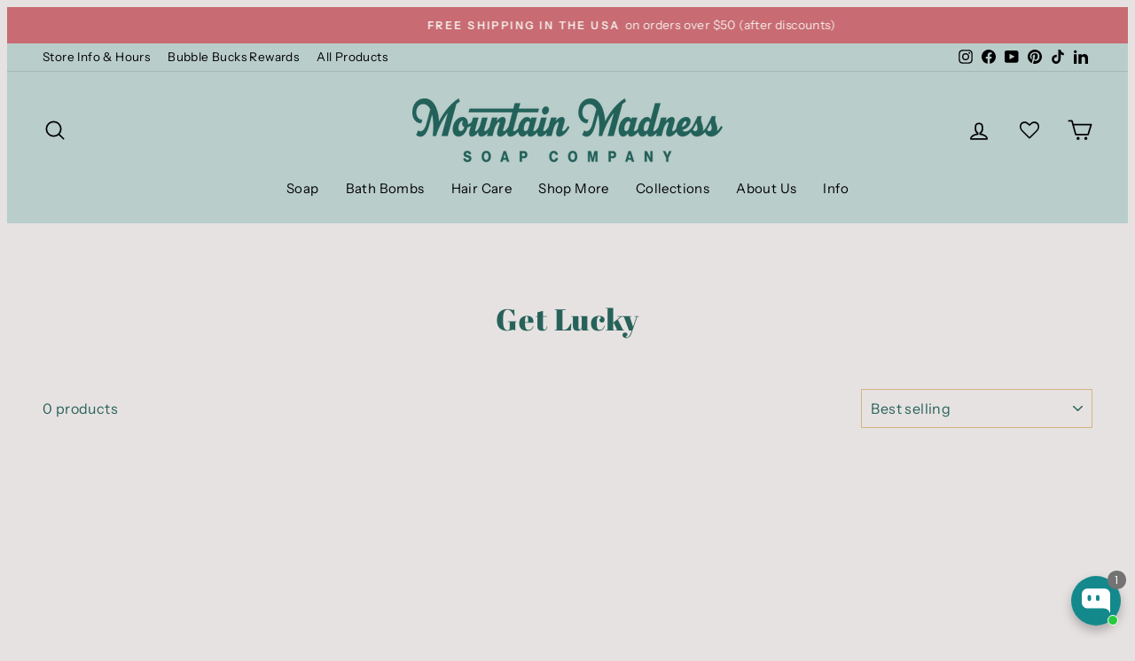

--- FILE ---
content_type: text/css
request_url: https://s3-us-west-2.amazonaws.com/da-restock/da-restock-mountain-madness-soap-co.myshopify.com.css
body_size: 755
content:
div#dd-restock-notification-container .da-restock-notification form{background-color:#efefef}div#dd-restock-notification-container .da-restock-notification p{color:#14898c}div#dd-restock-notification-container .da-restock-notification form button{background-color:#14898c;color:#fff}div#dd-restock-notification-container #dd-restock-notification-msg{background-color:#faa;color:#aa3939;border:0}.da-restock-collection-img-new-wrapper p,.da-restock-image p{color:#fff}.da-restock-collection-img-new-wrapper form button,.da-restock-image form button{background-color:#ccc;color:#333}img.da-restock-collection-img,img.da-restock-collection-img-new{opacity:.3}.da-restock-collection-img-new-wrapper form,.da-restock-image form{background-color:#000;opacity:1}

--- FILE ---
content_type: application/x-javascript
request_url: https://app.sealsubscriptions.com/shopify/public/status/shop/mountain-madness-soap-co.myshopify.com.js?1769075870
body_size: 63
content:
var sealsubscriptions_settings_updated='1768764203';

--- FILE ---
content_type: application/x-javascript
request_url: https://app.sealsubscriptions.com/shopify/public/status/shop/mountain-madness-soap-co.myshopify.com.js?1769075865
body_size: 63
content:
var sealsubscriptions_settings_updated='1768764203';

--- FILE ---
content_type: application/javascript; charset=utf-8
request_url: https://searchanise-ef84.kxcdn.com/preload_data.7h3a0Q9W3c.js
body_size: 10815
content:
window.Searchanise.preloadedSuggestions=['body butter','lip balm','bath bombs','bar soap','shampoo bar','shower fizzies','essential oils','bath bomb','soy candles','laundry soap','bubble bar','tree hugger','natural deodorant','lotion bar','wax melts','shampoo bars','bug off','body soap','all products','goddess body','sugar scrub cube','liquid soap','lavender soap','gift card','gift sets','lip scrub','dish soap','dry shampoo','conditioning bar','sugar scrub','autumn fig','goddess soap','huckleberry lemon','huckleberry lemon body butter','patchouli soap','hand soap','fresh snow','beard oil','fresh herbs','body lotion','shaving soap','juicy girl','essential oil','wax melt','goddess deodorant','nag champa','soap dish','dog shampoo','gift set','blackberry jasmine','spa day','oats and honey','solid lotion bar','bubble bath','hair oil','on sale','goat milk soap','huckleberry lip balm','face soap','honey mango','facial moisturizer','shave bar','save the queen','foot butter','white ginger and amber','icky sicky','peppermint foot butter','conditioner bar','london lemon','oatmeal soap','everything bar','fragrance oil','sugar cookie','peace and patchouli','soy candle','pure patchouli','roll on perfume','bubble bars','mini bath bomb','car refresher','egyptian musk','soap samplers','barber shop','room spray','foot soak','massage bar','gardenia body butter','wax warmer','charcoal soap','mistletoe kiss','facial soap','coconut soap','peppermint bark','sugar scrub cubes','happy birthday','soap bag','dryer balls','goddess body butter','dirt soap','gardenia soap','get lucky','shave soap','sandalwood soap','winter cranberry','guest soap','goat milk','london lemon body butter','cedar grove','hair shampoo','save the queen lotion bars','turmeric soap','shower fizz','tree hugger soap','natural body butter','all soaps','raw almond','oil diffuser','peppermint soap','mini bath bombs','room refresher','christmas morning','honey oatmeal','bath salts','soap bar','unscented body butter','sweet bee','rose facial moisturizer','clove soap','travel tins','coconut oil','tea tree','orange tobacco','strawberry rhubarb','bath soap','body cream','new products','bar soaps','bath melts','oh my stuffy nose','roller ball','bath oil beans','peach coconut','lemongrass soap','huckleberry soap','beach bum','warming massage bar','soap tin','silver bells','french lavender','oatmeal milk and honey','lilacs in bloom','hair conditioner','hand cream','lotion bars','shower steamer','solid lotion','dill pickle','oh my sore muscles','sugar cubes','same love','balance bar','lemon peel soap','bath melt','spa day soap','soap dishes','mens products','epsom salt','garage soap','vanilla soap','sugar scrubs','morning mint','happy hippy','rose soap','soap ends','smell like a local','for men','bath oil','hand lotion','dog bar','white ginger','huckleberry hound','nag champa soap','foot scrub','dog soap','sunrise soap','goats milk soap','mocha madness','body butter refill','grapefruit and mint','organic body butter','save the queen lotion bar','harmony soap','soap bars','oh my gaia','coffee candle','almond oatmeal','sugar lip scrub','butter cream','rosemary mint','skin care','spud soap','honeysuckle soap','pumice stone','french lavender bath bombs','fresh herb','vanilla honey','green thumb soap','love potion','toothpaste powder','pumpkin coconut butter','candle warmer','peace of mind','lemon soap','bergamot amber','earl grey','fragrance oils','peppermint foot scrub','coeur d alene','shaving brush','shower fizzy','subscription box','orange soap','dry skin','cherry almond','body scrub','pumpkin soap','night owl','summer citrus','huckleberry candles','goddess oil','cocoa soap','salty sea air','carrot facial complexion bar','pumice soap','lilac soap','wholesale body butter','white birch','detox bath bomb','peppermint lip balm','northern lights','mens soap','shower steamers','laundry refill','vanilla bean lip balm','herbal bliss','pet soap','solid dish soap','body oil','body butters','honey soap','body wash','bath salt','huckleberry lemonade','goddess bath bomb','sore muscles','goddess perfume rollerball','rose moisturizer','pumpkin chai','chap stick peppermint','honey butter','summer collection','wool dryer ball','autumn fig body butter','idaho soap','soap sampler','shave brush','oat and honey','huckleberry oil','drizzle melts','white ginger amber body butter','activated charcoal','tea tree bar soap','rise and shine','seed paper','peppermint foot','soap dispenser','honey cream pineapple','shampoo tin','just juicy','all sales','coconut shimmer','cedar soap','air freshen','soap stack','buttercream body butter','egyptian musk deodorant','bug spray','soap with in','close knit','no poo dry shampoo','french lavender body butter','relax soap','candles spa','wholesale soaps','honey and huckleberry soap','birthday soap','coconut body butter','dewy as facial','shaving cream','mint soap','green tea','bubbles and bristles','deodorant and oil','pine soap','wool fresheners','linen spray','bar shampoo','liquid soap dispensers','aroma diffuser','cucumber facial moisturizer','bar shampoo for hair','goddess perfume','birthday bomb','soothing soap','tree hugger body butter','blood orange','bug off candle','stain remover stick','oats & honey','wake up','lip scrubs','air plant','sample soap stack','frankincense and myrrh','goddess candle','unscented soap','happy birthday soap','honey orange blossom','lily of the valley','body glitter','face bar','vanilla candle','honey lavender goats milk','spring bunny soap','goats milk','citrus soap','peppermint pumice','dark embers','wildberry woods','lake coeur','wooden car refresher','cedar grove soap','eucalyptus bar','men’s soap','sweet bee soap','mini bath','hair care','relax essential oil','e gift card','scaredy cat','sun protection','shower bomb','foot kit','room sprays','shea butter','vanilla bean','guest soaps','hair oils','lemon butter','candy corn','key lime','roll on','honeycomb soap','patchouli body butter','perfume rollerball','your order','applejack peel','natural laundry soap','last chance','rock candy','fig soap','gift certificates','travel case','cocoa butter','travel tin','bubble gum','oh my','hand warmers','chai tea','roses and champagne','palm oil','fresh herbs body butter','peach body butter','goddess fragrance oil','lemon grass','after shave','glitter bomb','dog huckleberry','bar soap with','shampoo soap','sugar cookie body butter','oil collection','strawberry matcha','all soap','sweet dreams','rose facial','balance bath bomb','shaving mug','frankincense facial bar','green thumb','dog shampoo bar','sleep essential oils','goat soap','pumpkin coconut','perfume oil','sea salt','olive oil','goddess perfume oil','stain stick','lilacs in bloom soap','peppermint oil','lavender chamomile balm','f bomb','hair brush','licorice soap','cranberry wassail','wholesale spud soap','idaho spud','honey lavender','toasted marshmallow','pumpkin cheesecake soap','gua sha','campfire soap','bug off spray','supple pup','charcoal toothpaste','original solid lotion bar','bath confetti','minimalist soap','rise and shine clementine','gardenia body','essential oil diffusers','lake coeur d\'alene','potato soap','clean grapefruit','same love soap','honey huckleberry','lavender body butter','cat soap','raw almond soap','wool dryer','scrub cubes','organic lavender','foot soap','lavender lotion','lemon peel','bath beans','soap d','mistletoe magic','soap ingredients','laundry soap refill bag','rosemary lemon','goddess essential oils','lavender lemon','spa day candle','lemon body butter','butter body','face musk','night owl bomb','coffee soap','english rose','bergamot essential','silk hair condition','tis the season','soap tray','mistle toe kiss','holiday sugar cube','lavender essential oil','coeur d alene soap','everything soap','bamboo mint','mountain soap','bath bomb set','soap christmas','hand sanitizer','holiday pudding','moms violets','oats and honey soap','jolly roger','honey mango body butter','shaving bar','stack sampler','peach fuzz shaving soap','funky monkey','mountain madness body butter','growth hair oil','lavender bath bomb','bath bar soap','get lucky soap','liquid huckleberry soap','bar of soap','men products','soap for','mother earth','happy hippy bubble','pickle soap','mountain madness','oil beans','bath fizzies','vegan soap','honey love','queen bee','refill bag','soap on a rope','pumpkin coconut soap','lavender oil','mood massage','camping soap','ohmy gaia','lake pend','body butt','carrot soap','citronella essential','body butte','soap bags','fresh herbs soap','french lavender soap','apple soap','dewy af','honey & huckleberry','scented deodorant','night owl bath bomb','rose and','honey cream','april showers','chamomile soap','ylang ylang','rosemary soap','lump of coal','natural body','violet soap','kitchen soap','top seller','unscented bar','juicy products','bath bars','all bar soaps','ho ey','kitchen soap and','moonlit cashmere','soap holder','honey ill do the laundry','body butter jars','all body butter','clove essential','tingly mint','soy c','mini bomb','wool balls','hair conditioning bar','shop oils','warmer cup','from idaho','red rum','meyer lemon','natural shampoo bar','sugar cube','everyday soap','men soap','rose oil','fresh snow soap','sunrise perfume','essential blend','lavender candle','mustache gift','huckleberry candle','hair products','day spa','dog products','french filled','oatmeal milk & honey soap','your face','exfoliating bar','bubbles vinyl','coffee shop','christmas morning shower fizzies','facial serum','solid lotion bars','glass jars','bug repelling','gift box','goddess body butter refills','egg bath bombs','ginger amber soap','shampoo ingredients','raspberries and cream','oily skin','gift certificate','bug bite salve','butter bar','bug bite','warming massage','charcoal mint toothpaste','candles candles','salty sea soap','honey jasmine','bug bar','honeybee lip balm','birthday gift','air fresh','body lotion bars','hand soaps','just juicy soap','mother’s day','body butter glitter','anti itch','goddess gift set','soap for men','lemon lotion','loofah of soap','almond goat','shampoo and conditioner bars','gingerbread candle','digital gift','grapefruit mint','body butter huckleberry lemon','patchouli essential','yoga mat spray','mom\'s violets','soap pump','face care','new year bath bomb','honey suckle','beard oils','shower essential','honey orange blossom bath bomb','free gift','pottery soap dish','dish soap mug','fall foliage','diffuser oil','fall body','rose and amber soap','honey do the','oil hair','beach bum roller','honeysuckle rose','bath balm','pillow talk','face oil','zigzag pine','goddess candles','coeur d\'alene','mother\'s day favorites','hangover shower','harmony oil','garden dirt','scented wax','flower power','matcha green tea','epsom salt coco butter','vanilla cinnamon','ceramic dish','peppermint foot scrub body','using my rewards','patchouli shampoo bar','hemp shampoo','juicy body butter','bath bar','oh my stuffy','glycerin soap','lavender gift set','clementine soap','peach nectar','soap travel','t shirts','fragrance roller','diffuse eucalyptus','red white and blueberries','funky chicken','hair growth','gift based','vanilla shampoo','repel bugs naturally','citrus blossom','vanilla buttercream','mothers day','huckleberry honey','bath bom','dark chocolate','peace and patchouli soap','banana cream','digital gift card','face oils','lavender liquid soap','lemon moisturizer','wax warmers','all body','dragons blood','round travel tins','bug off lotion bar','mint shampoo bar','lavender spray','rose quartz','goddess shampoo bar','salty sea','shave bars','tea tree soap','organic lavender soap','tingly mint shampoo bar','fragrance free','stuffy nose soap','pumpkin vanilla','sparkle body','coconut hemp','don\'t bath','dryer ball','honey and huckleberry','soap dispensers','winter woods','flower house','garden gnome','lemongrass oils','goddess shampoo','lavender shower fizzies','lavender sachets','peppermint bark soap','soap saver','peppermint foot soak','spa day bath bomb','bar conditioner','wooden soap','fresh soap','black soap','rose and champagne','soaps bar','solid soap','mess soap','autumn fig bomb','double mint','honey cream pineapple soap','huckleberry body butter','peppermint bath bombs','rootbeer soap','rose and frankincense','sicky shower','green soap','our vegan','orange shampoo','bath bubbles','rose water','jojoba oil','honey orange','oatmeal honey','perfume roller','pineapple soap','sandalwood deodorant','monthly subscription','honey do the laundry','lip balm lavender','good body butter','bamboo soap dish','set for','cranberry orange soap','bar of in the','pressed poppies','rise & shine','smoldering pumpkin','honey blossom','soap from','pat houli','kitchen dish soap','mom violet','soap stack sampler','shampoo for hair','potato huckleberry soap','freesia lily','lavender bath bombs','body oils','body butter huckleberry','idaho spud bar','shower steam','summer soap','soap end','body butter goddess','peppermint balm','shave mug','goddess roller','vegan lip balm','lavender laundry','balance moisture','unscented body','bath ombs','don\'t bath bomb','lavender mint','christmas morning shampoo bar','laundry balls','holiday pudding bath','lavender body soap','hair soap','spring bunny','bunny soap','jasmine body butter','poppy seed','coconut natural deodorant','clove body butter','chocolate scent','and patchouli','pumpkin chai candle','new years','rosemary oil','body but','wake up shower','goddess essential oil','facial bar','honey mango lotion bar','coconut with','harvest collection','tree hugger candle','pickle lip','fractionated coconut','tree hugger shampoo','orange glass','almond body butter','huckleberry guest soaps','man soap','pumpkin candle','dewy as flowers','bloom salt','blend essential','coconut butter','soy wax','bergamot soap','huckleberry lip bath','shave cream','autumn fig chapstick','stuffy nose','holiday bath bombs','soap with loofah','bamboo mint shaving soap','gift packaged','snow shower','wax candle','honey bee soap','sample soap','pend oreille','shave soap bar','liquid silk','huckleberry gift set','ylang-ylang essential','goddess roll on perfume','skin for','charcoal complexion bar','gingerbread lip balm','foot bath','soap hold','peppermint chapstick','orange peel','soothing lotion','lotion soap','strawberry rhubarb soap','autumn fig shampoo','herb soap','pine dish','soap bars for hair','pump soap','refill laundry','honey kiss','lip bomb','river soap','perfume oils','vetiver known','coffee house','blossom orange','apple ap','goddess bath','essential oil diffuser','ocean shampoo bar','bronze geometric warmer','perfume roller ball','oatmeal milk & honey','fresh herb soap','balance soap','cucumber facial','honey bath bomb','fragrance rollerball','spiced apple','raspberries and','butter cream jar','spring egg','spiced apples','oh my sore','coconut peach','gift cards','ocean soap bar','fresh body butter','snow soap','holiday soap','tree hugger oil','rosemary shampoo','idaho huckleberry','pumpkin cheesecake','buttercream body','non wicked wax','wrapped soap','shampoo bar case','hang over','harmony perfume','jasmine soap','refill body butter','say gay','swan creek','huckleberry bath bomb','rose face','bath oils','dogwood bath','honey mango bath bomb','lemon huckleberry','patchouli oil','sweet pea','how to','raspberry violet sugar scrub cube','shower soap','lavender peaks bubble bar','oats and honey body butter','test product','juicy girl body butter','bath smells','body soap bars','winter cranberry body butter','wood soap','holiday gift sets','save the queen lotion','rose lotion','pride soap','face moisturizer','liquid hand soap','dry brush','eye cream','huckleberry harvest','charcoal facial complexion','facial oil','celestial glitter','honeysuckle natural','bars of soap','mr mustache','orange blossom','oily complexion','silver shimmer','apple cider','lavender shampoo','frankincense and','essential oils relax','deodorant vanilla','non-wicked wax','soap cup','honey comb','honey bee','lavender lemon soap','sponge holder','minimalist refill','men facial lotion','oat & honey','gingerbread bath bomb','blackberry jasmine body butter','essentail oil','summit pass','all soap lemongrass','cucumber melon','wish list','silver bells body butter','scented in glass','goddess hand soap','oat honey','had soap','body was','travel soaps','apple jack peel','skin exfoliate','amber honey soap','ylang ylang oil','pink pineapple','body butter vanilla','travel soap','happy hippy soap','peace bath','raw almond body butter','egyptian musk candles','sugar cube scrub','lavender essential','peppermint foot tablets','lemon body oil','in the air','glass body jars','soothing salve','mahogany rose','peach oil','af oil','dish brush','goddess guest soap','rose facial soap','barber sharp','ginger and amber','suds station','bubble a','great pumpkin','monkey bath bomb','bath bomb trio','honey bubble bar','everyday soaps','kitchen sink','apple jack soap','autumn fig soap','lavender honey','of body butter jars','huckleberry and honey soap','peppermint bath bomb','lavender bath','boxes box','sugar cookies','unscented body butter 16 oz','patchouli lime','and champagne','bug so','fresh herb body butter','sale holiday items','lavender candles','chocolate covered','orange and','bee soap','cupcake frosting','lavender lip balm','love soap','rosemary mint sugar scrub cubes','zigzag soap dish','shop bars','lemon oil','oil bottle','soap liquid','hoppy soap','eucalyptus lemongrass','honey and oats','mint lip','cranberry wassail soy candle','oil diffuse','honey oat','egyptian amber oil','foot cream','body butter refills','rosemary and lemongrass','lip bal','scented soap','our mission','sale items','one love','lip care','shipping shipping','straw erry','rose and butter','lavender gift','fan favorites','candle melts','huckleberry shampoo','soap melt','home fragrance oils','gardenia butter','sea salt and','lemon lip scrubs','mistletoe kiss candle','bar lotion','vanilla oil','shampoo tins','leave in','lotion in a','lavender lip','non wicked wax melts','best seller','of what soap is for','vitamin e oil','head to','cinnamon bark','juicy refill','cda fizzies','box soap','fall candle-ras-000796','soap butter','solid body','lemon facial','vitamin c','peppermint foot soap','soap gift sets','oatmeal milk and honey soap','peanut butter','laundry soap refill','apple cinnamon','original lotion bar','dead sea','summer citrus body butter','all candles','juicy girl soap','huckleberry berry body','natural soap','mint shampoo','coconut lemongrass','white ginger amber','red rum bath bombs','honey cream soap','poppy seed goat','meyer lemon soap','garage soa','body spray','soap refill','body butter fresh','watermelon lipbalm-wlb-000239','lilac in bloom','wooden soap dish','bath soaps','ingredients of oil','grapefruit mint soap','rain soap','lavender bar soap','huckleberry soaps','lemon eucalyptus body butter','balance bar soap','repel insects','cucumber lotion','soap shampoo','coffee lip balm','processing soap','queen lotion','lavender chamomile','main relieve','lemon body','glacial facial','love letter','sandalwood shaving','violet bath','rose bath','bug off soap','tropical decoration','check out','on a rope','lavender bubble','fruit soap','flower wax melts','new year','tree hugger candles','oh my sore muscles bath','classic soap','don\'t worry be','pumpkin coconut body butter','shampoo bars for dry hair','at patty\'s','red white','mountain rain','mens shaving','toe lo','massage bars','gua stone','beard comb','bath omb','this valentine','sample pack','soy smells','goddess bar soap','soap with aloe','huck gift','scrub for shower','dogwood soap','sugar cubes lavender','tooth brush','chap st','huckleberry bubble','holiday gift','in store pick up','stain remover','face creams','wash cloth','bubble bath bath','french lavender sugar','honey bar','candle sea salt','scrubbing soap','bath bombs with','soap container','goddess sugar scrub','coconut milk','huckleberry essential oil','milk honey','using rewards','huckleberry bomb','refreshers of room','sweet orange','oil diffusers','sea sponge','large soap','natural laundry','feet ready','frankincense and myrrh soap','hemp soap','birthday care','halloween soap','essential oil focus','vanilla kissed','patchouli ginger','facial roller','peppermint bark body butter','hand cleaner','grapefruit and mint soy','pure soap','lip scrub peppermint','sampler soap','witch hazel','mini huckleberry','oat n honey','beer soap','tropical trip','bath scrub','condition hair','wide variety','hair shampoo bar','honey bee lotion bar','orange shampoo bar','rose essential oil','how to use','pine soap dish','knit beanie','lily of valley','white musk','honeysuckle softly','facial lotion','was melt','birthday cake','shampoo and conditioning','heart soap','cranberry porridge','shower fizzie','pure patchouli body butter','peach bath bomb','its the seasons','coconut lotion','sugar lip balm','vanilla natural','root beer soap','after shower','pickle balm','huckleberry bar soaps','owl bath bomb','natural loofahs','lemon basil','honey milk oatmeal soap','log out','cedarwood soap','solid dish','og lotion bars','soap scrub','french lavender pillow spray','peach fuzz','no poo shampoo','bug soap','raw almonds','herbal lovers','sugar lip','lotion bat','patchouli oils','oil soap','eucalyptus oil','sandal wood','the man gift','cotton soap','shimmer body','honey lip balm','oil shampoo bar','body scrubs','wassail scent','ginger amber','no poo','silk hair','oat and honey soap','vanilla lip balm','huckleberry scent','carrier oil','dill pickle soap','pine tar','conditioning bars','goddess fragrance','complexion bar','good soap','shaving bars','foot bomb','products for','whole ginger','shopping card','lip ba','beard care','at and natural body butter','candle melt','citronella pure','silk conditioning','so cubes','lip balms','foot bombs','cactus flower and jade','basil essential','detox essential','small bath bombs','piece of','all soaps at soaps','almond lemongrass','shampoo and conditioner','all in one soaps','vanilla bean candle','shaving brushes','honey suckle liquid soap','liquid soap dispenser','coconut natural','sweet meyer lemon','sanitize place','pet care','bubble bat','honey suckle soap','huckle berry lemon body butter','dry scalp','conversation hearts','face serum','to bar','sunrise rollerball','mini bombs','reves do','shampo bars','huckleberry guest soap','lumberjack deodorant','at and honey','shower f','almond and cherry','winter bath bombs','shampoo for','white and','shower oil','bergamot deodorant','amber body butter','chai tea lip balm','body bars','watermelon vanilla lip','gardenia body butter refill','rosemary dry shampoo','lemon poundcake lip','soap for hair','honey bath','fireside natural deodorant','soap on rope','diffuser replacement pads','shine hair oil','tree hugger refresher','honey mango lip balm','tree hugger perfume','zero waste','wool dryer balls','grapefruit soap','peppermint pumice soap','new linen','wild berry','caramel corn','honey i\'ll do the laundry fragrance oil','bath buddies','lavender laundry soap','handmade coconut soap','cranberry porridge body butter','face wash','oh my stuffy nose soap','buttercream body butter refill','bath mint','peppermint foot scrub soap','dill pick lip balm','clean laundry','fresh linen','goddess butter','smoldering pumpkin soap','wholesale sugar cubes','perfect tree','huckleberry fragrance','for cuticles','bag oz','soap packaged','spa candle','pistachio caramel','sore muscle bath','aloha natural','shampoo dish','all conditioning bars','oats and honey sugar scrub','body butter blackberry jasmine','all soap handmade soap bar','all soap coconut','handmade soap bar','all handmade soap','vanilla essential oil','autumn fig body','jar candles','almond oatmeal goat milk soap','hand warmer','are bubble','goddess hair oil','winter collection','bath bomb soap','scented candles in glass','winter candles','woody scent','dish set','vanilla scrub','foaming gel','bamboo dish','conditioning hair oul','grapefruit mint lip','pepper oap','clean hair oil','peace and paradise','beanie rust','mothers lavender','everyday soap with herbs','pumpkin cinnamon soap','kitchen liquid soap','fir soap','apple shampoo','goddess laundry soap','big off','dark embers body butter','oats honey','relax essential','rose body butter','java soap','butter 16oz','soap sensitive','hi ey and oats','cedar oil','oat milk','body butter honey mango','trucker cap','wool refreshers','moisturizer oil','lemon butter soap','soap to wash','butter cream body','personal fragrance','face our','lemon facial bar','wool air','butter bars','you do','lavender shower steamer','try me','pink pineapp[le','lavender peaks','best bubbles','huckleberry lemon body','lake soap','tobacco oil','chocolate and amber','sandalwood shaving soap','helps with','orange oil','everything bar soap','roller balls','soap net','work wood','goddess oils','bubble bomb','fresh herbs body butte','pride bag','happy soap','lavender deodorant','dark ember','wooden beard','balance shampoo bar','lemon candle','sweet grass soap','spices or','cotton soap bag','huckleberry sugar','our number','zigzag pine soap dish','fresh hers','lip balm rose','lip balm huckleberry','vanilla amber','chap stick huckleberry','a note','fresh laundry','gift pack','glass jar','clean by nature','af serum','huckleberry scrub','carrot facial','tree shampoo bar','bristle b','oreille soap','bar soap dry skin','jasmine blackberry','honey to help bees','vanilla chapstick','goddess perfume roller','oatmeal bath bomb','huckleberry bath soap','lavender m','candle warmers','just java soap','peach soap','biodegradable with','cranberry orange solid dish soap','candle wax melts','all winter cranberry','facial cream','fruity self-care','home good','grace oil','for hair','tra tree oil','night night','lavender powder','rose body oil','mountain madness ba','mint soaps','glass aromatherapy','oatmeal bomb','2 in 1 deluxe warmer ironstone','lemon butter hand cream','french lavender sugar scrub','red white blue','carrying oil','most popular','calming experience','sold out','as mond','but mb','laundry bag','long sugar cubes','lavender gift soap','coconut lime soap','no champa','white ginger & amber','huckleberry soap bar','hair bars','soap bar happy','bath bomb mini','bar of shampoo','coffee sugar','balm products','lip balm coconut lemongrass','peppermint bath','laundry do','wax lotion','pineapple body butter','empty glass','seasonal body butter','brown sugar','body icing','facial complexion','coconut deodorant','holiday trio','pride bath bomb','dog salve','pumpkin coco','carrot seed oil','moisturizing local','bamboo brush','cedar lotion','unscented ted soap','frankincense candle','instead bar','frankincense soap','chocolate coffee','flavors of balm','fresh snow laundry','face in soap','zen soap','gingerbread candles','activated charcoal soap','bug or','queen bar','soap maple bacon','smells like','body butter sugar cookie','hang shower','oil peppermint','oil bombs','lip balm mint','french lavender and','fragrance free products','foot tablet','dreams shower','lavender wash','refill oil','green bubble bar','picture in','roller perfume','yoga spray','eco friendly','huckleberry and honey','fresh air','oatmeal goat soap','green apple','citrus bath','no pp','ho wood','soap colors','laundry soap refil','soy coconut','honeybee lip','ingredients in bar soaps','honey oats','facial moisture','coconut fiber','liquid soap refill','gather bomb','plant based fragrance oils','cornstarch so','do you use fruit in your soap','huckleberry idaho','vanilla coconut','shower bath','bombs butters','no perfume','soap be','bark lip','scrub pad','bee honey mango lotion bar','shampoo bat','body butter refil','make soap','lemon matchbook','nature body butter','goddess wax','sugar scub','ginger soap','lotion br','soap bar sack','christmas soap','1920\'s barbershop','relaxing bath bomb','honeycomb candle','wholesale collection','mini lip balm','bubble b','essential oil dispenser','huckleberry lemon sugar scrub cube','honey vanilla shampoo','insects naturally','the garage','raw almond butter','scent free','laundry sheets','big liquid','mens tree shirt','conditioner ba','standard lotion','trio box','birthday body butter','vanilla deodorant','strengthen hair','eco glitt','dewy facial','goddess bar','lemon roll on','aching muscles','test subscription','coconut scrub','true crime','leather lavender','tee tree','car favorite','virgin coconut oil','spring collection','mint lip scrub','chap stick','rice water','honeysuckle deodorant','gardenia oils','chocolate soa','massage butter','log in','evening primrose oil','peppermint bark bath bomb','brings gift box','flavored lip','how to get rid of rewards','huckleberry lemon lip','sugar white','on perfume','candellila wax','massage oils','hand so','round tins','pine candle','pink bath bomb','peach wood','soap holds','pine scents','shampoo bar travel case','face cream','clove and','huckleberry body','rose scent','happy birthday body butter','orange creamy','fruit local','harvest bath','bar rust','gardenia essential oil','paw salve','shampoo and conditioner bar','fancy soap','idaho car','sugar cookie soap','lip balm honey mango','strawberry bath','pumpkin butter','can i use these in the shower','mountain huckleberry','body butter bag french lavender','honey oatmeal soap','raw almond soa','shower wash','for colds','roses and champagne soap','lavender chamomile lip balm','patchouli bath bomb','soap save','birthday giftset-hbg-000068','ginger and','lemon grapefruit','apple peel','lip b','our lump','cranberry shampoo','horizon candle','flavored lip balm','lighten up','bark gift','cucumber green tea melons mint','facial care','mango gift','bar soap coconut','lemon scents','dry akin','applejack soap','bar travel tin','goddess natural','gift for','white amber','lemon lotion bar','winter shampoo bar','raspberry violet','cranberry butter','bath bombs for','goddess mini','gardenia refill','a britain bath bomb','soap almond','fresh herb bar','shampoo bath','in spokane','pup dog','patchouli ginger shampoo','face cleansing','flavor oil','hand body lotion','peppermint bark laundry','orange body butter','shea butter bars','rose facial complexion','email soap','bubble soap','milk lip','shop sugar','soap mint','tub art','tea tree oil','tree hugger spray','goddess on','bar bag','walk like a local','tree hugger shampoo bar','bug tin','oatmeal goat milk soap','breath soap','hand creamy','rose scent soap','cranberry lip','mountain mint','patchouli for','counter cover','sugared milk','coffee scrub','washing towels','eucalyptus spearmint','orange creamsicle','blue and green','egyptian roller','peppermint cream soap','coconut pineapple bath bomb','soap sticker','apple spice','handmade goodness','spa day soap bar','don’t be','conditioner bar hair','all lip','rose melt','chocolate amber oil','scents of soap','ingredients butter','huckleberry lip','ceramic base','ocean bar','sandalwood body','bloom on','lime soap','holiday candles','and candles','farmers market trio','relax oil','other soaps','the goddess','almond oil','facial products','goddess fragrance for soap','diffuser oils','ocean shampoo','bar shampoos','lavender does','rosemary melt','black jasmine','holiday udding','butters that','bath oil melt','off soap','flower scents','mistletoe shower','bug off tin','flavors of lip balm','honey wash','birthday box','hand scrub','soap bombs','body lotion bat','lemon essential oil','calendula melt','warm vanilla','cranberry body','travel rin','funky chicken bath','deodorant soap','doc holiday','reduce inflammation','coconut body','shampoo car','facial moisturizer moisturizer with','bath bombs kids','coconut s','sugar lips','an order','woods bath bomb','lavender matcha','mango lotion','lip oil','birthday bar','gardenia oil','rock candy bubble bar','roses and champagne bath bomb','oh my honey','fresh herb bar soap','car fragrance','ginger candle','dry skin-softening','wax melt wax','tree hugg','goddess hair bar','soap lavender','rose essential','shampoo and','produce bag','soap huckleberry','olive oil soap','organic soap','juicy bath bomb','ginger set','honey berry','shampoo travel','tea tree shampoo','soap dispense','honey lotion','fall lip','leaf bar','soap cubes','mountain bath salt','ginger shampoo','clary sage','mistle toe','facial moisturizer with','white flower','men\'s soaps','cranberry orange','focus oi','shower bombs','coconut oils','have a heart','soap rainbow','warm pine','excellent bar','lip butter','how to use reward','root powder','garden soap','nightly skin','get love','sandalwood fragrance','zig bar','dirt using','pumpkin soy candle','glitter bath bomb','tobacco bath','vanilla soap scent','goddess bath bom','facial mood massage','cleansing creams','cucumber oil','sun screen','autum fig shower fizzies','jasmine candle','virgin coconut','and blueberries','violets soap','foaming soap','mask detoxifies','chai wax melt','laundry and','refill bags','wa armer','lemon body lotion','hair oul','boxes of','honey lavend','cedar essential oil','gift sophisticated','mistletoe kiss soap','goddess natural butter','lemon essential oils','flavors of or','hormonal balance soap','soap holiday','soap shaving','coconut butter shimmer','lotion massage','vanilla bean oil','night light','not vegan','buds butter','ghost soap','lips yet','orange mint','collection sets','bath bomb gift set','get bar','new year toast','ocean bath','lemon huckle erry','almond free','fresh falls snow','how to use rewards','without coconut oil','cda soap','bee bomb','orange tobacco bath','vanilla scented body butter','moisturizing soap','goddess hand','bar soap shaving','car ref','lavender lemon liquid soap','bentonite clay','several oil','household surfaces','lemongrass essential','citrus blossoms','peep bath','best selling soaps','non scented','bath bombs oats and honey','lip bar','orange spice','lips scrub','it’s and honey body butter','st patrick','white ginger flower','sore muscle','car refreshers','honey can do','huckleberry oils','reindeer bath','huckleberries lemon','relive stress','for halloween','rose fragrance','avocado oil','lou balm','but off','lavender melt','lemon lemon','face soa','up for','pure deodorant','bath oil bombs','birthday gifts','red bath','container to bar','eucalyptus essential','coconut sugar','four of','room freshen','oil focus','to plant flower paper','soap making','roses and','cranberry melts','soap birthday','sugar cookie scrub','coconut vanilla soaps','mini pots','soap on soap','back rosemary','love potion body butter','soap bases','soap gift','no scent','coconut soap pad','white ginger body butter','shave butter','shampoo fizzies','wholesale bath bombs','shampoo ocean','applejack peel soap','red cedar','fall soap','huckleberry gift','non wicked candle melts','vanilla lip','powdered soap','wholesale laundry','achieved essential','fall oil','lilac candle','sign in','mint scrub','soap accessories','of coral','woods collection','original soap','goddess refresher','sea air','natural deodorant musk','skin s','fall seasonal','do holiday','soap melts','plug in','lavender body lotion','shower after','oat milk and honey soap','honey and fig','ginger soy candle','mistletoe kisses','morning mint soap','body summer','wooden car refreshers','coconut sugar scrub','mm bar soap','moths day','best soap','scented melt','patchouli deodorants','summertime favorite','hair silk','wassail madness','bug lotion','face cleanser','mountain muscles','oil bed','soap for shampoo','holly citrus','honey products','bamboo natural','other lotion','make up','amber citrus','bar rub','boquet with','lemon eucalyptus','gardenia candle','pumice stone soap','peppermint gift set','body butter unscented','candle crystal','soap sheets','black bath bomb','honeysuckle fluff','blend relax essential oil','aphrodite body','moisturizer soap','signature scent'];

--- FILE ---
content_type: text/javascript
request_url: https://cdn.shopify.com/extensions/9c633fe6-34fa-4a6f-a8ed-d86809b53c42/1.30.0/assets/da-restock.js
body_size: 1361
content:
class ProductAppExtension{getUrlParameterByName(name){const url=window.location.href;name=name.replace(/[\[\]]/g,"\\$&");const results=new RegExp("[?&]"+name+"(=([^&#]*)|&|#|$)").exec(url);return results?results[2]?decodeURIComponent(results[2].replace(/\+/g," ")):"":null}shouldExcludeRelatedProductsSection(element){return!!(element.closest(".related-products-product-template")||element.closest(".recommended-products-section")||element.closest(".shopify-section-template--product--recommendations")||element.closest("#ga-product_related")||element.closest("#ga-product_bought_together")||element.closest(".product-recommendations"))}shouldExcludeUpsellSection(element){return!!element.closest("#nudge-offer")}initDaRestock(){const alwaysShow=Array.from(document.querySelectorAll(".da-restock-alerts-alwaysShow")).filter((alwaysShowElement=>!this.shouldExcludeRelatedProductsSection(alwaysShowElement)));document.querySelector(".da-restock-alerts-form-container")&&!alwaysShow.length&&(this.initChangeHandler(),this.changeHandler()),this.initForm(),this.handleUrlParamResponse()}initChangeHandler(){document.querySelectorAll("select").forEach((selectDropDown=>{selectDropDown.addEventListener("change",(e=>{setTimeout((()=>this.changeHandler.bind(this)),500)}))})),document.querySelectorAll("input[type=radio]").forEach((radioInputs=>{radioInputs.addEventListener("change",(e=>{setTimeout((()=>this.changeHandler.bind(this)),500)}))})),document.addEventListener("click",(e=>{setTimeout((()=>this.changeHandler.bind(this)),500)})),document.querySelectorAll("button").forEach((buttons=>{buttons.addEventListener("click",(e=>{setTimeout((()=>this.changeHandler.bind(this)),500)}))})),document.querySelectorAll("a").forEach((anchor=>{anchor.addEventListener("click",(e=>{setTimeout((()=>this.changeHandler.bind(this)),500)}))}))}changeHandler(){let variant=null;const thankYouDiv=document.querySelector(".da-restock-alerts-msg-success-v1");if(thankYouDiv&&"inline-block"===thankYouDiv.style.display)return;const selectDisabled=null!==document.querySelector("select[name=id] option:disabled"),productIdSelectedOption=document.querySelector("select[name=id] option:checked"),productIdInput=document.querySelector("input[name=id]"),productIdInputExists=productIdInput&&document.querySelector(".da-restock-notification-variant-"+productIdInput.value),variantParam=this.getUrlParameterByName("variant");selectDisabled||!productIdSelectedOption||!productIdSelectedOption.value||this.shouldExcludeRelatedProductsSection(productIdSelectedOption)||this.shouldExcludeUpsellSection(productIdSelectedOption)?variantParam?variant=variantParam:productIdInputExists&&!this.shouldExcludeRelatedProductsSection(productIdInput)?variant=productIdInput.value:"undefined"!=typeof da_variant_v1&&(variant=da_variant_v1):variant=productIdSelectedOption.value,variant=variant?variant.toString():variant;const container=document.querySelector(".da-restock-alerts-container-v1"),setValue=(container?container.getAttribute("data-daeligiblevariants").split(","):"").includes(variant)?variant:null;setValue&&container?container.style.display="block":container&&(container.style.display="none");document.querySelector('input[name="da-restock-alerts-variant"').value=setValue}initForm(){document.querySelectorAll("div.da-restock-notification form, .da-restock-image form.da-restock-form").forEach((form=>{form.action=""})),document.querySelectorAll("div.da-restock-notification form, .da-restock-image form.da-restock-form").forEach((form=>{form.addEventListener("submit",(e=>{e.preventDefault()}))})),document.querySelectorAll("div.da-price-notification-form input[name=email]").forEach((emailInput=>{emailInput.addEventListener("change",(()=>{document.querySelectorAll("#dd-price-notification-msg, #dd-price-notification-msg-error").forEach((msg=>{msg.style.display="none"}))}))})),document.querySelectorAll("div.da-restock-alerts-form .da-restock-alerts-form-button").forEach((button=>{button.addEventListener("click",(e=>this.createFormHandler(e)))})),document.querySelectorAll("div.da-restock-alerts-form input[name=email]").forEach((input=>{input.addEventListener("keypress",(e=>{if(13===e.keyCode){const siblings=input.parentNode.children;for(const sib of siblings)sib.classList.contains("da-restock-notification-button")&&sib.click()}}))}))}createFormHandler(e){e.preventDefault(),e.stopPropagation();const button=e.target||e.srcElement,form=button.closest(".da-restock-alerts-form");button&&button.removeEventListener("click",this.createFormHandler),this.combinedFormHandler(form)}combinedFormHandler(form){const email=form.querySelector("input[name=email]").value,parentContainer=form.closest(".da-restock-alerts-container-v1");if(email&&(email=>/^[^\s@]+@[^\s@]+\.[^\s@]+$/.test(email))(email)){parentContainer.querySelector(".da-restock-alerts-msg-success-v1, .da-restock-alerts-msg-error-v1").display="none";const data={email:form.querySelector("input[name=email]")?form.querySelector("input[name=email]").value:"",store:form.querySelector("input[name=store]")?form.querySelector("input[name=store]").value:"",product:form.querySelector("input[name=product]")?form.querySelector("input[name=product]").value:"",variant:form.querySelector("[name=da-restock-alerts-variant]")?form.querySelector("[name=da-restock-alerts-variant]").value:"",url:form.querySelector("input[name=url]")?form.querySelector("input[name=url]").value:"",ajax:"true",firstName:form.querySelector("input[name=firstName]")?form.querySelector("input[name=firstName]").value:"",lastName:form.querySelector("input[name=lastName]")?form.querySelector("input[name=lastName]").value:"",daAcceptsMarketing:form.querySelector("input[name=daAcceptsMarketing]")?form.querySelector("input[name=daAcceptsMarketing]").value:""};window.fetch("https://alertmerestockalerts.herokuapp.com/addemail",{method:"POST",headers:{"Content-Type":"application/json"},body:JSON.stringify(data)}).then((response=>{if(!response.ok)throw Error(response.statusText);parentContainer.querySelector(".da-restock-alerts-msg-error-v1").style.display="none",parentContainer.querySelector(".da-restock-alerts-msg-success-v1").style.display="inline-block",form.closest(".da-restock-alerts-form-container").style.display="none"})).catch((error=>{parentContainer.querySelector(".da-restock-alerts-msg-error-v1").style.display="inline-block"}))}else parentContainer.querySelector(".da-restock-alerts-msg-error-v1").style.display="inline-block"}handleUrlParamResponse(){const param=this.getUrlParameterByName("restocknotify");"success"===param?(document.querySelector(".da-restock-alerts-form-container").style.display="none",document.querySelector(".da-restock-alerts-msg-success-v1")&&(document.querySelector(".da-restock-alerts-msg-success-v1").style.display="block",document.querySelector(".da-restock-alerts-msg-error-v1").style.display="none")):"error"===param&&(document.querySelector(".da-restock-alerts-msg-success-v1").style.display="none",document.querySelector(".da-restock-alerts-msg-error-v1").style.display="block")}}if(document.querySelector(".da-restock-alerts-container-v1")){(new ProductAppExtension).initDaRestock()}else{const daRestockProductFormAppExtension=new ProductAppExtension;document.addEventListener("DOMContentLoaded",(()=>{daRestockProductFormAppExtension.initDaRestock()})),MutationObserver=window.MutationObserver||window.WebKitMutationObserver;var obs=new MutationObserver((mutations=>{let added=!1;for(var i=0;i<mutations.length;++i)for(var j=0;j<mutations[i].addedNodes.length;++j)mutations[i].addedNodes[j].classList&&mutations[i].addedNodes[j].innerHTML.includes("da-restock-alerts-form-container")&&(added=!0);added&&daRestockProductFormAppExtension.initDaRestock()})),container=document.documentElement||document.body;obs.observe(container,{childList:!0,subtree:!0})}
